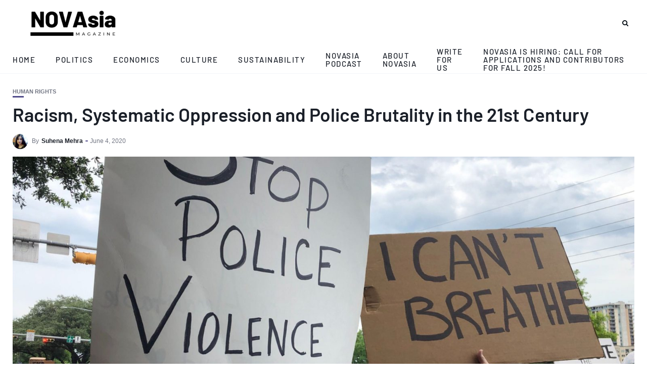

--- FILE ---
content_type: text/plain; charset=utf-8
request_url: https://novasiagsis.com/wp-content/themes/newsophy/assets/css/amp.scss?ver=1.0
body_size: -332
content:
@import "settings";
@import "generic/functions";

amp-mode-mouse .loadmore-container {display: none}